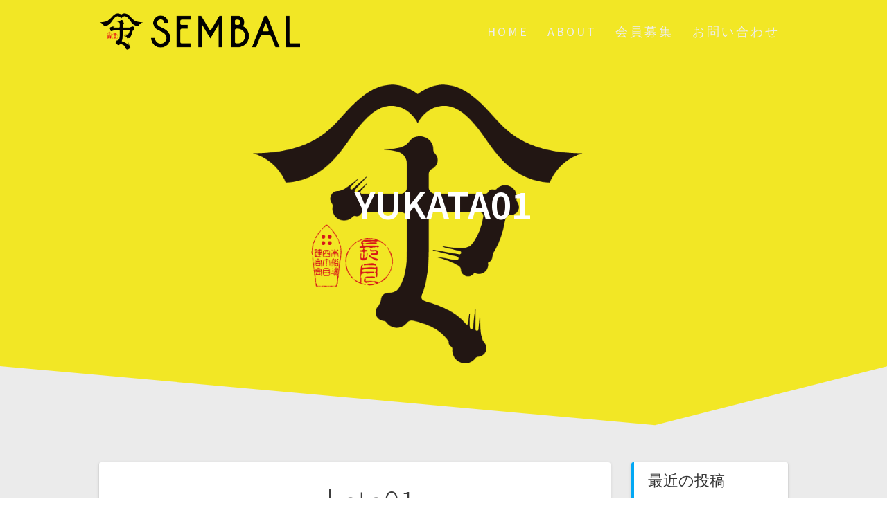

--- FILE ---
content_type: text/html; charset=UTF-8
request_url: https://sembal.minamisemba.com/yukata01/
body_size: 25115
content:
<!DOCTYPE html>
<html lang="ja">
<head>
    <meta charset="UTF-8">
    <meta name="viewport" content="width=device-width, initial-scale=1">
    <link rel="profile" href="https://gmpg.org/xfn/11">

    <title>yukata01 &#8211; 南船場４丁目連合会</title>
<meta name="robots" content="noindex,nofollow" />
<link rel='dns-prefetch' href='//code.typesquare.com' />
<link rel='dns-prefetch' href='//s0.wp.com' />
<link rel='dns-prefetch' href='//maxcdn.bootstrapcdn.com' />
<link rel='dns-prefetch' href='//fonts.googleapis.com' />
<link rel='dns-prefetch' href='//s.w.org' />
<link href='https://fonts.gstatic.com' crossorigin rel='preconnect' />
<link rel="alternate" type="application/rss+xml" title="南船場４丁目連合会 &raquo; フィード" href="https://sembal.minamisemba.com/feed/" />
<link rel="alternate" type="application/rss+xml" title="南船場４丁目連合会 &raquo; コメントフィード" href="https://sembal.minamisemba.com/comments/feed/" />
<link rel="alternate" type="application/rss+xml" title="南船場４丁目連合会 &raquo; yukata01 のコメントのフィード" href="https://sembal.minamisemba.com/feed/?attachment_id=121" />
		<script type="text/javascript">
			window._wpemojiSettings = {"baseUrl":"https:\/\/s.w.org\/images\/core\/emoji\/12.0.0-1\/72x72\/","ext":".png","svgUrl":"https:\/\/s.w.org\/images\/core\/emoji\/12.0.0-1\/svg\/","svgExt":".svg","source":{"concatemoji":"https:\/\/sembal.minamisemba.com\/wp\/wp-includes\/js\/wp-emoji-release.min.js?ver=5.2.21"}};
			!function(e,a,t){var n,r,o,i=a.createElement("canvas"),p=i.getContext&&i.getContext("2d");function s(e,t){var a=String.fromCharCode;p.clearRect(0,0,i.width,i.height),p.fillText(a.apply(this,e),0,0);e=i.toDataURL();return p.clearRect(0,0,i.width,i.height),p.fillText(a.apply(this,t),0,0),e===i.toDataURL()}function c(e){var t=a.createElement("script");t.src=e,t.defer=t.type="text/javascript",a.getElementsByTagName("head")[0].appendChild(t)}for(o=Array("flag","emoji"),t.supports={everything:!0,everythingExceptFlag:!0},r=0;r<o.length;r++)t.supports[o[r]]=function(e){if(!p||!p.fillText)return!1;switch(p.textBaseline="top",p.font="600 32px Arial",e){case"flag":return s([55356,56826,55356,56819],[55356,56826,8203,55356,56819])?!1:!s([55356,57332,56128,56423,56128,56418,56128,56421,56128,56430,56128,56423,56128,56447],[55356,57332,8203,56128,56423,8203,56128,56418,8203,56128,56421,8203,56128,56430,8203,56128,56423,8203,56128,56447]);case"emoji":return!s([55357,56424,55356,57342,8205,55358,56605,8205,55357,56424,55356,57340],[55357,56424,55356,57342,8203,55358,56605,8203,55357,56424,55356,57340])}return!1}(o[r]),t.supports.everything=t.supports.everything&&t.supports[o[r]],"flag"!==o[r]&&(t.supports.everythingExceptFlag=t.supports.everythingExceptFlag&&t.supports[o[r]]);t.supports.everythingExceptFlag=t.supports.everythingExceptFlag&&!t.supports.flag,t.DOMReady=!1,t.readyCallback=function(){t.DOMReady=!0},t.supports.everything||(n=function(){t.readyCallback()},a.addEventListener?(a.addEventListener("DOMContentLoaded",n,!1),e.addEventListener("load",n,!1)):(e.attachEvent("onload",n),a.attachEvent("onreadystatechange",function(){"complete"===a.readyState&&t.readyCallback()})),(n=t.source||{}).concatemoji?c(n.concatemoji):n.wpemoji&&n.twemoji&&(c(n.twemoji),c(n.wpemoji)))}(window,document,window._wpemojiSettings);
		</script>
		<style type="text/css">
img.wp-smiley,
img.emoji {
	display: inline !important;
	border: none !important;
	box-shadow: none !important;
	height: 1em !important;
	width: 1em !important;
	margin: 0 .07em !important;
	vertical-align: -0.1em !important;
	background: none !important;
	padding: 0 !important;
}
</style>
		<style type="text/css">
	.wp-pagenavi{float:left !important; }
	</style>
  <link rel='stylesheet' id='wp-block-library-css'  href='https://sembal.minamisemba.com/wp/wp-includes/css/dist/block-library/style.min.css?ver=5.2.21' type='text/css' media='all' />
<link rel='stylesheet' id='contact-form-7-css'  href='https://sembal.minamisemba.com/wp/wp-content/plugins/contact-form-7/includes/css/styles.css?ver=5.1.3' type='text/css' media='all' />
<link rel='stylesheet' id='sb_instagram_styles-css'  href='https://sembal.minamisemba.com/wp/wp-content/plugins/instagram-feed/css/sb-instagram.min.css?ver=1.10' type='text/css' media='all' />
<link rel='stylesheet' id='sb-font-awesome-css'  href='https://maxcdn.bootstrapcdn.com/font-awesome/4.7.0/css/font-awesome.min.css' type='text/css' media='all' />
<link rel='stylesheet' id='responsive-lightbox-swipebox-css'  href='https://sembal.minamisemba.com/wp/wp-content/plugins/responsive-lightbox/assets/swipebox/css/swipebox.min.css?ver=2.0.5' type='text/css' media='all' />
<link rel='stylesheet' id='dashicons-css'  href='https://sembal.minamisemba.com/wp/wp-includes/css/dashicons.min.css?ver=5.2.21' type='text/css' media='all' />
<link rel='stylesheet' id='one-page-express-fonts-css'  href='https://fonts.googleapis.com/css?family=Source+Sans+Pro%3A200%2Cnormal%2C300%2C600%2C700%7CPlayfair+Display%3Aregular%2Citalic%2C700%2C900&#038;subset=latin%2Clatin-ext' type='text/css' media='all' />
<link rel='stylesheet' id='one-page-express-style-css'  href='https://sembal.minamisemba.com/wp/wp-content/themes/one-page-express/style.css?ver=1.2.10' type='text/css' media='all' />
<style id='one-page-express-style-inline-css' type='text/css'>
img.logo.dark, img.custom-logo{max-height:70px;}
</style>
<link rel='stylesheet' id='one-page-express-font-awesome-css'  href='https://sembal.minamisemba.com/wp/wp-content/themes/one-page-express/assets/font-awesome/font-awesome.min.css?ver=1.2.10' type='text/css' media='all' />
<link rel='stylesheet' id='one-page-express-animate-css'  href='https://sembal.minamisemba.com/wp/wp-content/themes/one-page-express/assets/css/animate.css?ver=1.2.10' type='text/css' media='all' />
<link rel='stylesheet' id='one-page-express-webgradients-css'  href='https://sembal.minamisemba.com/wp/wp-content/themes/one-page-express/assets/css/webgradients.css?ver=1.2.10' type='text/css' media='all' />
<link rel='stylesheet' id='jetpack-widget-social-icons-styles-css'  href='https://sembal.minamisemba.com/wp/wp-content/plugins/jetpack/modules/widgets/social-icons/social-icons.css?ver=20170506' type='text/css' media='all' />
<link rel='stylesheet' id='kirki-styles-one_page_express-css'  href='https://sembal.minamisemba.com/wp/wp-content/themes/one-page-express/customizer/kirki/assets/css/kirki-styles.css' type='text/css' media='all' />
<style id='kirki-styles-one_page_express-inline-css' type='text/css'>
.header-homepage + .header-separator svg{height:90px!important;}.header-separator svg{height:90px!important;}.inner-header-description{padding-top:8%;padding-bottom:8%;}.header-homepage .header-description-row{padding-top:8%;padding-bottom:10%;}@media only screen and (min-width: 768px){.inner-header-description{text-align:center;}.header-content .align-holder{text-align:right!important;}.header-content{width:100%!important;}}
</style>
<link rel='stylesheet' id='jetpack_css-css'  href='https://sembal.minamisemba.com/wp/wp-content/plugins/jetpack/css/jetpack.css?ver=6.5.4' type='text/css' media='all' />
<link rel='stylesheet' id='wp-pagenavi-style-css'  href='https://sembal.minamisemba.com/wp/wp-content/plugins/wp-pagenavi-style/css/css3_yellow_glossy.css?ver=1.0' type='text/css' media='all' />
<script>if (document.location.protocol != "https:") {document.location = document.URL.replace(/^http:/i, "https:");}</script><script type='text/javascript' src='https://sembal.minamisemba.com/wp/wp-includes/js/jquery/jquery.js?ver=1.12.4-wp'></script>
<script type='text/javascript' src='https://sembal.minamisemba.com/wp/wp-includes/js/jquery/jquery-migrate.min.js?ver=1.4.1'></script>
<script type='text/javascript' src='//code.typesquare.com/static/ZDbTe4IzCko%253D/ts106f.js?ver=1.0.0'></script>
<script type='text/javascript' src='https://sembal.minamisemba.com/wp/wp-content/plugins/responsive-lightbox/assets/swipebox/js/jquery.swipebox.min.js?ver=2.0.5'></script>
<script type='text/javascript' src='https://sembal.minamisemba.com/wp/wp-content/plugins/responsive-lightbox/assets/infinitescroll/infinite-scroll.pkgd.min.js?ver=5.2.21'></script>
<script type='text/javascript'>
/* <![CDATA[ */
var rlArgs = {"script":"swipebox","selector":"lightbox","customEvents":"","activeGalleries":"1","animation":"1","hideCloseButtonOnMobile":"0","removeBarsOnMobile":"0","hideBars":"1","hideBarsDelay":"5000","videoMaxWidth":"1080","useSVG":"1","loopAtEnd":"0","woocommerce_gallery":"0","ajaxurl":"https:\/\/sembal.minamisemba.com\/wp\/wp-admin\/admin-ajax.php","nonce":"684c412144"};
/* ]]> */
</script>
<script type='text/javascript' src='https://sembal.minamisemba.com/wp/wp-content/plugins/responsive-lightbox/js/front.js?ver=2.0.5'></script>
<script type='text/javascript' src='https://sembal.minamisemba.com/wp/wp-content/themes/one-page-express/assets/js/smoothscroll.js?ver=1.2.10'></script>
<link rel='https://api.w.org/' href='https://sembal.minamisemba.com/wp-json/' />
<link rel="EditURI" type="application/rsd+xml" title="RSD" href="https://sembal.minamisemba.com/wp/xmlrpc.php?rsd" />
<link rel="wlwmanifest" type="application/wlwmanifest+xml" href="https://sembal.minamisemba.com/wp/wp-includes/wlwmanifest.xml" /> 
<meta name="generator" content="WordPress 5.2.21" />
<link rel='shortlink' href='https://wp.me/aa892g-1X' />
<link rel="alternate" type="application/json+oembed" href="https://sembal.minamisemba.com/wp-json/oembed/1.0/embed?url=https%3A%2F%2Fsembal.minamisemba.com%2Fyukata01%2F" />
<link rel="alternate" type="text/xml+oembed" href="https://sembal.minamisemba.com/wp-json/oembed/1.0/embed?url=https%3A%2F%2Fsembal.minamisemba.com%2Fyukata01%2F&#038;format=xml" />
	<style type="text/css">
	 .wp-pagenavi
	{
		font-size:12px !important;
	}
	</style>
	
<link rel='dns-prefetch' href='//v0.wordpress.com'/>
<style type='text/css'>img#wpstats{display:none}</style>        <style data-name="overlap">
            @media only screen and (min-width: 768px) {
                .blog .content,
                .archive .content,
                .single-post .content {
                    position: relative;
                    z-index: 10;
                }

                .blog .content > .gridContainer > .row,
                .archive .content > .gridContainer > .row,
                .single-post .content > .gridContainer > .row {
                    margin-top: -200px;
                    background: transparent !important;
                }

                .blog .header,
                .archive .header,
                .single-post .header {
                    padding-bottom: 200px;
                }
            }
        </style>
        <style>
        @media only screen and (min-width: 768px) {
            .align-container {
                margin: auto 0  auto  auto            }
        }
    </style>
    <link rel="icon" href="https://sembal.minamisemba.com/wp/wp-content/uploads/2018/08/cropped-sembal_icon-100x100.jpg" sizes="32x32" />
<link rel="icon" href="https://sembal.minamisemba.com/wp/wp-content/uploads/2018/08/cropped-sembal_icon-300x300.jpg" sizes="192x192" />
<link rel="apple-touch-icon-precomposed" href="https://sembal.minamisemba.com/wp/wp-content/uploads/2018/08/cropped-sembal_icon-300x300.jpg" />
<meta name="msapplication-TileImage" content="https://sembal.minamisemba.com/wp/wp-content/uploads/2018/08/cropped-sembal_icon-300x300.jpg" />
</head>

<body data-rsssl=1 class="attachment attachment-template-default single single-attachment postid-121 attachmentid-121 attachment-jpeg wp-custom-logo elementor-default">
    <style>
        .screen-reader-text[href="#page-content"]:focus {
            background-color: #f1f1f1;
            border-radius: 3px;
            box-shadow: 0 0 2px 2px rgba(0, 0, 0, 0.6);
            clip: auto !important;
            clip-path: none;
            color: #21759b;
           
        }
    </style>
    <a class="skip-link screen-reader-text" href="#page-content">Skip to content</a>
    <div class="header-top boxed"  data-sticky='0'  data-sticky-mobile='1'  data-sticky-to='top' >
    <div class="navigation-wrapper ope-inner-page gridContainer">
        <div class="logo_col">
            <a href="https://sembal.minamisemba.com/" class="custom-logo-link" rel="home"><img width="507" height="94" src="https://sembal.minamisemba.com/wp/wp-content/uploads/2018/08/cropped-sembalLogo-1.png" class="custom-logo" alt="南船場４丁目連合会" srcset="https://sembal.minamisemba.com/wp/wp-content/uploads/2018/08/cropped-sembalLogo-1.png 507w, https://sembal.minamisemba.com/wp/wp-content/uploads/2018/08/cropped-sembalLogo-1-300x56.png 300w, https://sembal.minamisemba.com/wp/wp-content/uploads/2018/08/cropped-sembalLogo-1-160x30.png 160w" sizes="(max-width: 507px) 100vw, 507px" /></a>        </div>
        <div class="main_menu_col">
            <div id="drop_mainmenu_container" class="menu-main-menu-container"><ul id="drop_mainmenu" class="fm2_drop_mainmenu"><li id="menu-item-84" class="menu-item menu-item-type-post_type menu-item-object-page menu-item-home menu-item-84"><a href="https://sembal.minamisemba.com/">HOME</a></li>
<li id="menu-item-169" class="menu-item menu-item-type-post_type menu-item-object-page menu-item-169"><a href="https://sembal.minamisemba.com/about-us/">About</a></li>
<li id="menu-item-393" class="menu-item menu-item-type-post_type menu-item-object-page menu-item-393"><a href="https://sembal.minamisemba.com/%e9%80%a3%e5%90%88%e4%bc%9a%e4%bc%9a%e5%93%a1%e5%8b%9f%e9%9b%86/">会員募集</a></li>
<li id="menu-item-111" class="menu-item menu-item-type-post_type menu-item-object-page menu-item-111"><a href="https://sembal.minamisemba.com/%e3%81%8a%e5%95%8f%e3%81%84%e5%90%88%e3%82%8f%e3%81%9b/">お問い合わせ</a></li>
</ul></div>        </div>
    </div>
</div>

<div id="page" class="site">
    <div class="header-wrapper">
        <div  class='header' style='background-image:url(&quot;https://sembal.minamisemba.com/wp/wp-content/uploads/2019/09/cropped-78d0a586446b03f63896f21b2d8902e4.png&quot;);' data-parallax-depth='20'>
            
            <div class="inner-header-description gridContainer">
                <div class="row header-description-row">
                    <h1 class="heading8">
                        yukata01                    </h1>
                                    </div>
            </div>
            <div class="header-separator header-separator-bottom "><svg xmlns="http://www.w3.org/2000/svg" viewBox="0 0 1000 100" preserveAspectRatio="none">
	<path class="svg-white-bg" d="M737.9,94.7L0,0v100h1000V0L737.9,94.7z"/>
</svg></div>        </div>
    </div>
<div id="page-content" class="content">
  <div class="gridContainer">
    <div class="row">
      <div class="post-item ">
        <div id="post-121"class="post-121 attachment type-attachment status-inherit hentry">  <div class="post-content-single">    <h2 class="heading109"> yukata01</h2>    

<div class="post-header single-post-header">
  <i class="font-icon-post fa fa-user"></i>
  <a href="https://sembal.minamisemba.com/author/wpmaster/" title="wpmaster の投稿" rel="author">wpmaster</a>  <i class="font-icon-post fa fa-calendar"></i>
  <span class="span12">2018年8月11日</span>
  <i class="font-icon-post fa fa-folder-o"></i>
    <i class="font-icon-post fa fa-comment-o"></i>
  <span>0</span>
</div>    <div class="post-content-inner">      <p class="attachment"><a href='https://sembal.minamisemba.com/wp/wp-content/uploads/2018/08/yukata01.jpg' title="" data-rl_title="" class="rl-gallery-link" data-rl_caption="" data-rel="lightbox-image-bGlnaHRib3gtZ2FsbGVyeS0w" data-rl_title="" data-rl_caption=""><img width="148" height="180" src="https://sembal.minamisemba.com/wp/wp-content/uploads/2018/08/yukata01.jpg" class="attachment-medium size-medium" alt="" srcset="https://sembal.minamisemba.com/wp/wp-content/uploads/2018/08/yukata01.jpg 148w, https://sembal.minamisemba.com/wp/wp-content/uploads/2018/08/yukata01-82x100.jpg 82w" sizes="(max-width: 148px) 100vw, 148px" /></a></p>
    </div>          </div>  
	<nav class="navigation post-navigation" role="navigation">
		<h2 class="screen-reader-text">投稿ナビゲーション</h2>
		<div class="nav-links"><div class="nav-previous"><a href="https://sembal.minamisemba.com/yukata01/" rel="prev"><span class="meta-nav" aria-hidden="true">前: </span> <span class="screen-reader-text">前の記事: </span> <span class="post-title">yukata01</span></a></div></div>
	</nav>     
<div class="post-comments">
	 
  
  <div class="comments-form">
    <div class="comment-form">
     		<div id="respond" class="comment-respond">
		<h3 id="reply-title" class="comment-reply-title">コメントを残す <small><a rel="nofollow" id="cancel-comment-reply-link" href="/yukata01/#respond" style="display:none;">コメントをキャンセル</a></small></h3>			<form action="https://sembal.minamisemba.com/wp/wp-comments-post.php" method="post" id="commentform" class="comment-form">
				<p class="comment-notes"><span id="email-notes">メールアドレスが公開されることはありません。</span> <span class="required">*</span> が付いている欄は必須項目です</p><p class="comment-form-comment"><label for="comment">コメント</label> <textarea id="comment" name="comment" cols="45" rows="8" maxlength="65525" required="required"></textarea></p><p class="comment-form-author"><label for="author">名前 <span class="required">*</span></label> <input id="author" name="author" type="text" value="" size="30" maxlength="245" required='required' /></p>
<p class="comment-form-email"><label for="email">メール <span class="required">*</span></label> <input id="email" name="email" type="text" value="" size="30" maxlength="100" aria-describedby="email-notes" required='required' /></p>
<p class="comment-form-url"><label for="url">サイト</label> <input id="url" name="url" type="text" value="" size="30" maxlength="200" /></p>
<p class="comment-form-cookies-consent"><input id="wp-comment-cookies-consent" name="wp-comment-cookies-consent" type="checkbox" value="yes" /><label for="wp-comment-cookies-consent">次回のコメントで使用するためブラウザーに自分の名前、メールアドレス、サイトを保存する。</label></p>
<p><img src="https://sembal.minamisemba.com/wp/wp-content/plugins/siteguard/really-simple-captcha/tmp/461280667.png" alt="CAPTCHA"></p><p><label for="siteguard_captcha">上に表示された文字を入力してください。</label><br /><input type="text" name="siteguard_captcha" id="siteguard_captcha" class="input" value="" size="10" aria-required="true" /><input type="hidden" name="siteguard_captcha_prefix" id="siteguard_captcha_prefix" value="461280667" /></p><p class="form-submit"><input name="submit" type="submit" id="submit" class="button blue" value="コメントを送信" /> <input type='hidden' name='comment_post_ID' value='121' id='comment_post_ID' />
<input type='hidden' name='comment_parent' id='comment_parent' value='0' />
</p><p style="display: none;"><input type="hidden" id="akismet_comment_nonce" name="akismet_comment_nonce" value="c1da7b62af" /></p><p style="display: none;"><input type="hidden" id="ak_js" name="ak_js" value="3"/></p>			</form>
			</div><!-- #respond -->
	    </div>
  </div>
</div></div>      </div> 
      <div class="sidebar">  		<div id="recent-posts-2" class="widget widget_recent_entries">		<h2 class="widgettitle">最近の投稿</h2>		<ul>
											<li>
					<a href="https://sembal.minamisemba.com/newstopic/1/">ホームページ開設</a>
									</li>
					</ul>
		</div></div>   </div>
  </div>

</div>
<div class="footer">
   <div class="row_201">
    <div class="column_209 gridContainer">
     <div class="row_202">
      <div class="column_210">
        <i class="font-icon-18 fa fa-map-marker">
        </i>
      <p>
        会場：難波神社<br />
時間：11:00-16:30
 〒541-0059 大阪市中央区 博労町4-1-3      </p>
      </div>
      <div class="column_210" >
        <i class="font-icon-18 fa fa-envelope-o ">
        </i>
        <p >
        minami.sembal4@gmail.com        </p>
      </div>
      <div class="column_210" >
        <i class="font-icon-18 fa fa-group ">
        </i>
         <p>
        主催：南船場4丁目連合会<br />
協力：総合学園ニューマンアカデミー大阪校、パフォーミングアーツカレッジ・デザインカレッジ<br />
後援：芦池地域活動協議会        </p>
      </div>
      <div class="footer-column-colored-1">
          <div>
             <div class="row_205"> 
               <a href="https://www.instagram.com/sembal4/" target="_blank"><i class="font-icon-19 fa fa-instagram"></i></a><a href="https://www.facebook.com/南船場4丁目連合会-258997121456450/" target="_blank"><i class="font-icon-19 fa fa-facebook-square"></i></a>               </div>
          </div>
          <p class="paragraph10">&copy;&nbsp;&nbsp;2026&nbsp;南船場４丁目連合会.&nbsp;Built using WordPress and <a href="https://extendthemes.com/go/built-with-one-page-express">OnePage Express Theme</a>.</p>
      </div>
     </div>
    </div>
   </div>
</div>
<!-- Instagram Feed JS -->
<script type="text/javascript">
var sbiajaxurl = "https://sembal.minamisemba.com/wp/wp-admin/admin-ajax.php";
</script>
<link rel='stylesheet' id='one-page-express-contact-boxes-css-css'  href='https://sembal.minamisemba.com/wp/wp-content/themes/one-page-express/assets/css/footer-contact-boxes.css?ver=5.2.21' type='text/css' media='all' />
<script type='text/javascript'>
/* <![CDATA[ */
var wpcf7 = {"apiSettings":{"root":"https:\/\/sembal.minamisemba.com\/wp-json\/contact-form-7\/v1","namespace":"contact-form-7\/v1"}};
/* ]]> */
</script>
<script type='text/javascript' src='https://sembal.minamisemba.com/wp/wp-content/plugins/contact-form-7/includes/js/scripts.js?ver=5.1.3'></script>
<script type='text/javascript'>
/* <![CDATA[ */
var sb_instagram_js_options = {"sb_instagram_at":"","font_method":"svg"};
/* ]]> */
</script>
<script type='text/javascript' src='https://sembal.minamisemba.com/wp/wp-content/plugins/instagram-feed/js/sb-instagram.min.js?ver=1.10'></script>
<script type='text/javascript' src='https://s0.wp.com/wp-content/js/devicepx-jetpack.js?ver=202605'></script>
<script type='text/javascript' src='https://sembal.minamisemba.com/wp/wp-includes/js/jquery/ui/effect.min.js?ver=1.11.4'></script>
<script type='text/javascript' src='https://sembal.minamisemba.com/wp/wp-includes/js/jquery/ui/effect-slide.min.js?ver=1.11.4'></script>
<script type='text/javascript' src='https://sembal.minamisemba.com/wp/wp-content/themes/one-page-express/assets/js/drop_menu_selection.js?ver=1.2.10'></script>
<script type='text/javascript' src='https://sembal.minamisemba.com/wp/wp-content/themes/one-page-express/assets/js/libs/typed.js?ver=1.2.10'></script>
<script type='text/javascript'>
/* <![CDATA[ */
var one_page_express_settings = {"header_text_morph_speed":"200","header_text_morph":"1"};
/* ]]> */
</script>
<script type='text/javascript' src='https://sembal.minamisemba.com/wp/wp-content/themes/one-page-express/assets/js/theme.js?ver=1.2.10'></script>
<script type='text/javascript' src='https://sembal.minamisemba.com/wp/wp-content/themes/one-page-express/assets/js/libs/fixto.js?ver=1.2.10'></script>
<script type='text/javascript' src='https://sembal.minamisemba.com/wp/wp-content/themes/one-page-express/assets/js/sticky.js?ver=1.2.10'></script>
<script type='text/javascript' src='https://sembal.minamisemba.com/wp/wp-includes/js/imagesloaded.min.js?ver=3.2.0'></script>
<script type='text/javascript' src='https://sembal.minamisemba.com/wp/wp-includes/js/masonry.min.js?ver=3.3.2'></script>
<script type='text/javascript' src='https://sembal.minamisemba.com/wp/wp-includes/js/comment-reply.min.js?ver=5.2.21'></script>
<script type='text/javascript' src='https://sembal.minamisemba.com/wp/wp-includes/js/wp-embed.min.js?ver=5.2.21'></script>
<script async="async" type='text/javascript' src='https://sembal.minamisemba.com/wp/wp-content/plugins/akismet/_inc/form.js?ver=4.1.2'></script>
    <script>
        /(trident|msie)/i.test(navigator.userAgent) && document.getElementById && window.addEventListener && window.addEventListener("hashchange", function() {
            var t, e = location.hash.substring(1);
            /^[A-z0-9_-]+$/.test(e) && (t = document.getElementById(e)) && (/^(?:a|select|input|button|textarea)$/i.test(t.tagName) || (t.tabIndex = -1), t.focus())
        }, !1);
    </script>
<script type='text/javascript' src='https://stats.wp.com/e-202605.js' async='async' defer='defer'></script>
<script type='text/javascript'>
	_stq = window._stq || [];
	_stq.push([ 'view', {v:'ext',j:'1:6.5.4',blog:'149704720',post:'121',tz:'9',srv:'sembal.minamisemba.com'} ]);
	_stq.push([ 'clickTrackerInit', '149704720', '121' ]);
</script>
    </body>
</html>


--- FILE ---
content_type: text/css
request_url: https://sembal.minamisemba.com/wp/wp-content/themes/one-page-express/assets/css/footer-contact-boxes.css?ver=5.2.21
body_size: 8946
content:
.row_89 {
    clear: both;
    min-height: 100px;
    width:100%;
    padding-left:15px;
    padding-right:15px;
    margin-left:auto;
    margin-right:auto;
}
.column_74 {
    float: none;
    width: 100%;
    min-height: 100px;
    padding-left: 15px;
    padding-right: 15px;
    padding-top:27px;
}
.column_75 {
    float: none;
    width: 100%;
    min-height: 100px;
    padding-left: 15px;
    padding-right: 15px;
    text-align:center;
}
.row_91 {
    clear: both;
    width: auto;
    margin-left: -15px;
    margin-right: -15px;
}
.row_201 {
    clear: both;
    min-height: 100px;
    color:#FFFFFF;
    text-align:center;
}
.row_90 {
    color: #FFFFFF;
}
h2.footer-logo {
    font-weight: 400;
    color:#FFFFFF;
    margin-top:10px;
    margin-bottom:15px;
    text-align:center;
}
 .footer {
    min-height: 200px;
    background-color:#222222;
}
.column_209 {
    width: 100%;
    min-height: 100px;
    padding-left:15px;
    padding-right:15px;
    margin-left:auto;
    margin-right:auto;
}
.fa.font-icon-18 {
    font-size: 40px;
    display:inline-block;
    margin-bottom:27px;
}
.fa.font-icon-18:hover {
    text-rendering: auto;
}
.fa.font-icon-18:active {
    text-rendering: auto;
}
.column_210 {
    float: none;
    width: 100%;
    min-height: 100px;
    padding-left: 15px;
    padding-right: 15px;
    padding-top:27px;
    border-left-color:#3D3D3D;
}
.footer-column-colored-1 {
    float: none;
    width: 100%;
    min-height: 100px;
    padding-left: 15px;
    padding-right: 15px;
    background-color:#0079AD;
    padding-top:27px;
}
.row_202 {
    clear: both;
    width: auto;
    margin-left: -15px;
    margin-right: -15px;
}
.fa.font-icon-19 {
    color: #ffffff;
    font-size: 20px;
    display:inline-block;
    margin-left:10px;
    margin-right:10px;
}
.fa.font-icon-19:hover {
    text-rendering: auto;
    color:#3F464C;
}
.fa.font-icon-19:active {
    text-rendering: auto;
}
.row_205 {
    clear: both;
    min-height: 23px;
    width: 100%;
    float: left;
    padding-left: 15px;
    padding-right: 15px;
    margin-bottom:27px;
}
p.paragraph10 {
    margin-bottom: 18px;
}
@media only screen and (min-width: 768px) {
    .column_73 {
        width: 50%;
        float:left;
    }
    .row_89 {
        clear: both;
        min-height: 82px;
        width:90%;
        padding-left:15px;
        padding-right:15px;
        margin-left:auto;
        margin-right:auto;
    }
    .column_74 {
        float: left;
        width: 66.6667%;
        min-height: 75px;
        padding-left: 15px;
        padding-right: 15px;
    }
    .column_205 {
        float: left;
        width: auto;
        min-height: 48px;
        padding-left: 15px;
        padding-right: 15px;
        margin-left:0px;
    }
    .column_208 {
        float: left;
        width:25%;
    }
    .column_206 {
        float: left;
        width: 33.3333%;
        min-height: 48px;
        padding-left: 15px;
        padding-right: 15px;
    }
    .column_207 {
        float: left;
        width: 33.3333%;
        min-height: 48px;
        padding-left: 15px;
        padding-right: 15px;
    }
    .row_200 {
        clear: both;
        width: auto;
        margin-left: 0px;
        margin-right: 0px;
    }
    .column_75 {
        float: left;
        width: 33.3333%;
        min-height: 82px;
        padding-left: 15px;
        padding-right: 15px;
    }
    .row_91 {
        clear: both;
        width: auto;
        margin-left: -15px;
        margin-right: -15px;
    }
    .row_92 {
        margin-left: -15px;
        margin-right: -15px;
    }
    .column_76 {
        float: left;
        width:50%;
    }
    .row_93 {
        margin-left: -15px;
        margin-right: -15px;
    }
    .column_77 {
        float: left;
        width:50%;
    }
    .footer {
        min-height: 87px;
    }
    h2.footer-logo {
        text-align: right;
    }
    .row_201 {
        clear: both;
        min-height: 100px;
    }
    .column_209 {
        min-height: 100px;
        width: 90%;
        padding-left:15px;
        padding-right:15px;
        margin-left:auto;
        margin-right:auto;
    }
    .column_210 {
        float: left;
        width: 33.3333%;
        min-height: 230px;
        padding-left: 15px;
        padding-right: 15px;
        border-left-width:1px;
        border-left-style:solid;
        border-right-style:solid;
        padding-top:40px;
    }
    .column_211 {
        float: left;
        width: 25%;
        min-height: 100px;
        padding-left: 15px;
        padding-right: 15px;
    }
    .column_212 {
        float: left;
        width: 25%;
        min-height: 100px;
        padding-left: 15px;
        padding-right: 15px;
    }
    .footer-column-colored-1 {
        float: left;
        width: 100%;
        padding-left: 25px;
        padding-right: 25px;
        padding-top:50px;
    }
    .row_202 {
        clear: both;
        width: auto;
        margin-left: -15px;
        margin-right: -15px;
    }
    .row_203 {
        margin-left: -15px;
        margin-right: -15px;
    }
    .column_214 {
        float: left;
        width:66.6667%;
    }
    .row_204 {
        margin-left: -15px;
        margin-right: -15px;
    }
    .column_215 {
        float: left;
        width:66.6667%;
    }
    .row_205 {
        clear: both;
        min-height: 23px;
        width: 100%;
        float: left;
        padding-left: 15px;
        padding-right: 15px;
    }
    .row_206 {
        margin-left: -15px;
        margin-right: -15px;
    }
    .column_216 {
        float: left;
        width:66.6667%;
    }
    .fa.font-icon-19 {
        margin-left: 5px;
        margin-right:5px;
        display:inline-block;
    }
}
@media only screen and (min-width: 1024px) {
    .row_89 {
        width: 80%;
        padding-left:15px;
        padding-right:15px;
        margin-left:auto;
        margin-right:auto;
        max-width:1232px;
    }
    .row_91 {
        clear: both;
        width: auto;
        margin-left: -15px;
        margin-right: -15px;
    }
    .column_74 {
        float: left;
        padding-left: 15px;
        padding-right: 15px;
    }
    .row_200 {
        clear: both;
        width: auto;
        margin-left: 0px;
        margin-right: 0px;
    }
    .column_205 {
        float: left;
        padding-left: 15px;
        padding-right: 15px;
        margin-left:0px;
    }
    .column_208 {
        width: 25%;
    }
    .column_206 {
        float: left;
        padding-left: 15px;
        padding-right: 15px;
    }
    .column_207 {
        float: left;
        padding-left: 15px;
        padding-right: 15px;
    }
    .column_75 {
        float: left;
        padding-left: 15px;
        padding-right: 15px;
    }
    .row_92 {
        margin-left: -15px;
        margin-right: -15px;
    }
    .column_76 {
        width: 50%;
    }
    .row_93 {
        margin-left: -15px;
        margin-right: -15px;
    }
    .column_77 {
        width: 50%;
    }
    .footer {
        min-height: 87px;
        border-width:0;
    }
    h2.footer-logo {
        text-align: center;
    }
    .row_201 {
        clear: both;
        min-height: 100px;
    }
    .column_209 {
        float: none;
        width: 80%;
        padding-left:15px;
        padding-right:15px;
        margin-left:auto;
        margin-right:auto;
        max-width:1232px;
    }
    .row_202 {
        clear: both;
        width: auto;
        margin-left: -15px;
        margin-right: -15px;
    }
    .column_210 {
        float: none;
        padding-left: 15px;
        padding-right: 15px;
        border-left-width:1px;
        border-left-style:solid;
        border-right-width:0px;
        border-right-style:solid;
        min-height:200px;
        padding-top:40px;
        display: table-cell;
        width: 25%;
        vertical-align: top;
    }
    .column_211 {
        float: left;
        padding-left: 15px;
        padding-right: 15px;
    }
    .column_212 {
        float: left;
        padding-left: 15px;
        padding-right: 15px;
    }
    .footer-column-colored-1 {
        float: none;
        padding-left: 25px;
        padding-right: 25px;
        min-height:200px;
        padding-top:50px;
        display: table-cell;
        width: 25%;
    }
    .row_203 {
        margin-left: -15px;
        margin-right: -15px;
    }
    .column_214 {
        width: 66.6667%;
    }
    .row_204 {
        margin-left: -15px;
        margin-right: -15px;
    }
    .column_215 {
        width: 66.6667%;
    }
    .row_205 {
        clear: both;
        min-height: 27px;
        width: 100%;
        float: left;
        padding-left: 15px;
        padding-right: 15px;
    }
    .row_206 {
        margin-left: -15px;
        margin-right: -15px;
    }
    .column_216 {
        width: 66.6667%;
    }
    .fa.font-icon-19 {
        margin-left: 5px;
        display:inline-block;
        margin-right:5px;
    }
}